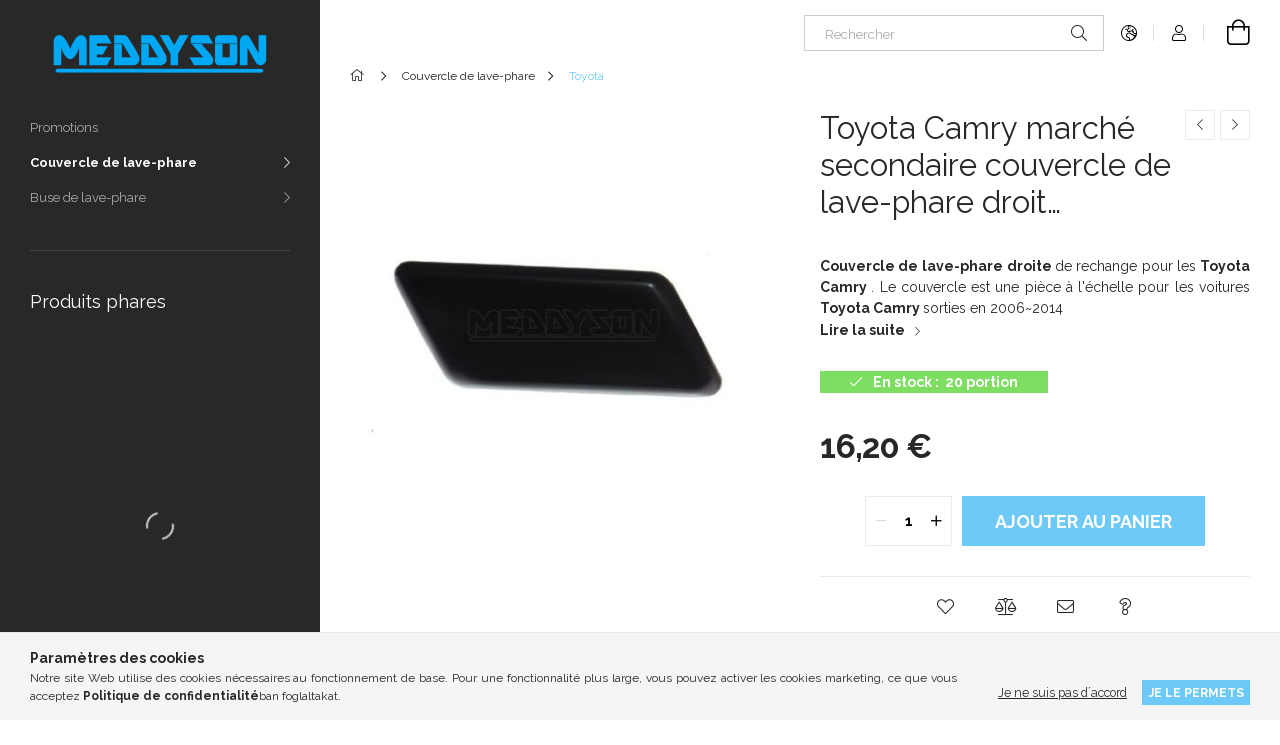

--- FILE ---
content_type: text/html; charset=UTF-8
request_url: https://meddyson.com/fr/Toyota-Camry-marche-secondaire-couvercle-de-lave-phare-droit-2006-2014-8504433090
body_size: 19020
content:
<!DOCTYPE html>
<html lang="fr">
<head>
    <meta charset="utf-8">
<meta name="keywords" content="couvercle de lave phare droite Toyota Camry , cache de lave phare droite Toyota Camry , jeu de cache de lave phare droite Toyota Camry 8504433090, 85044 33090, 85044-33090, 85044-33090-, 8504433090B0, 8504433090C0, 8504433090E0, 8504433090B2, 85044-33090-B0, 85044-33090-C0, 85044-33090-E0, 85044-33090-B2, Meddyson">
<meta name="description" content="Nouveau couvercle de lave-phare droite Toyota Camry de rechange. Couverture exacte pour les voitures Toyota Camry lancées dans la période 2006~2014, Meddyson">
<meta name="robots" content="index, follow">
<meta http-equiv="X-UA-Compatible" content="IE=Edge">
<meta property="og:site_name" content="Meddyson" />
<meta property="og:title" content="Toyota Camry marché secondaire couvercle de lave-phare droit 2006~2014 8504433090">
<meta property="og:description" content="Nouveau couvercle de lave-phare droite Toyota Camry de rechange. Couverture exacte pour les voitures Toyota Camry lancées dans la période 2006~2014, Meddyson">
<meta property="og:type" content="product">
<meta property="og:url" content="https://meddyson.com/fr/Toyota-Camry-marche-secondaire-couvercle-de-lave-phare-droit-2006-2014-8504433090">
<meta property="og:image" content="https://meddyson.com/img/50082/MED6459657/Toyota-Camry-marche-secondaire-couvercle-de-lave-phare-droit-2006-2014-8504433090.jpg">
<meta name="google-site-verification" content="QpWBYAs7EpkuNeSbS4wobXDHmqXTGZvui2-6n87vkeE">
<meta name="mobile-web-app-capable" content="yes">
<meta name="apple-mobile-web-app-capable" content="yes">
<meta name="MobileOptimized" content="320">
<meta name="HandheldFriendly" content="true">

<title>Toyota Camry marché secondaire couvercle de lave-phare droit 2006~2014 8504433090</title>


<script>
var service_type="shop";
var shop_url_main="https://meddyson.com";
var actual_lang="fr";
var money_len="2";
var money_thousend=" ";
var money_dec=",";
var shop_id=50082;
var unas_design_url="https:"+"/"+"/"+"meddyson.com"+"/"+"!common_design"+"/"+"base"+"/"+"001900"+"/";
var unas_design_code='001900';
var unas_base_design_code='1900';
var unas_design_ver=4;
var unas_design_subver=6;
var unas_shop_url='https://meddyson.com/fr';
var responsive="yes";
var price_nullcut_disable=1;
var config_plus=new Array();
config_plus['product_tooltip']=1;
config_plus['cart_redirect']=1;
config_plus['money_type']='€';
config_plus['money_type_display']='€';
var lang_text=new Array();

var UNAS = UNAS || {};
UNAS.shop={"base_url":'https://meddyson.com',"domain":'meddyson.com',"username":'meddyson.unas.hu',"id":50082,"lang":'fr',"currency_type":'€',"currency_code":'EUR',"currency_rate":'0.00270',"currency_length":2,"base_currency_length":0,"canonical_url":'https://meddyson.com/fr/Toyota-Camry-marche-secondaire-couvercle-de-lave-phare-droit-2006-2014-8504433090'};
UNAS.design={"code":'001900',"page":'product_details'};
UNAS.api_auth="30605a2744ccba742739d2a851fe83ad";
UNAS.customer={"email":'',"id":0,"group_id":0,"without_registration":0};
UNAS.customer["area_ids"]=[25920,61120];
UNAS.shop["category_id"]="789624";
UNAS.shop["sku"]="MED6459657";
UNAS.shop["product_id"]="576940752";
UNAS.shop["only_private_customer_can_purchase"] = false;
 

UNAS.text = {
    "button_overlay_close": `Fermer`,
    "popup_window": `Fenêtre pop-up`,
    "list": `liste`,
    "updating_in_progress": `Mise à jour en cours`,
    "updated": `Mis à jour`,
    "is_opened": `ouvert`,
    "is_closed": `Fermé`,
    "deleted": `Supprimé`,
    "consent_granted": `consentement accordé`,
    "consent_rejected": `consentement refusé`,
    "field_is_incorrect": `Champ invalide`,
    "error_title": `Erreur&nbsp;!`,
    "product_variants": `variantes de produit`,
    "product_added_to_cart": `L´article a été ajouté au panier.`,
    "product_added_to_cart_with_qty_problem": `Seulement [qty_added_to_cart] [qty_unit] a été ajouté à votre panier !`,
    "product_removed_from_cart": `Article supprimé du panier`,
    "reg_title_name": `Prénom et nom`,
    "reg_title_company_name": `Nom de l'entreprise`,
    "number_of_items_in_cart": `Nombre d’articles dans le panier`,
    "cart_is_empty": `Votre panier est vide`,
    "cart_updated": `Panier mis à jour`,
    "mandatory": `Obligatoire !`
};


UNAS.text["delete_from_compare"]= `Supprimer de la comparaison`;
UNAS.text["comparison"]= `Comparer`;

UNAS.text["delete_from_favourites"]= `Retirer des favoris`;
UNAS.text["add_to_favourites"]= `Ajouter aux favoris`;








window.lazySizesConfig=window.lazySizesConfig || {};
window.lazySizesConfig.loadMode=1;
window.lazySizesConfig.loadHidden=false;

window.dataLayer = window.dataLayer || [];
function gtag(){dataLayer.push(arguments)};
gtag('js', new Date());
</script>

<script src="https://meddyson.com/!common_packages/jquery/jquery-3.2.1.js?mod_time=1682493235"></script>
<script src="https://meddyson.com/!common_packages/jquery/plugins/migrate/migrate.js?mod_time=1682493235"></script>
<script src="https://meddyson.com/!common_packages/jquery/plugins/autocomplete/autocomplete.js?mod_time=1751452520"></script>
<script src="https://meddyson.com/!common_packages/jquery/plugins/tools/overlay/overlay.js?mod_time=1753784913"></script>
<script src="https://meddyson.com/!common_packages/jquery/plugins/tools/toolbox/toolbox.expose.js?mod_time=1724322378"></script>
<script src="https://meddyson.com/!common_packages/jquery/plugins/lazysizes/lazysizes.min.js?mod_time=1682493235"></script>
<script src="https://meddyson.com/!common_packages/jquery/own/shop_common/exploded/common.js?mod_time=1769410770"></script>
<script src="https://meddyson.com/!common_packages/jquery/own/shop_common/exploded/common_overlay.js?mod_time=1754986321"></script>
<script src="https://meddyson.com/!common_packages/jquery/own/shop_common/exploded/common_shop_popup.js?mod_time=1754991412"></script>
<script src="https://meddyson.com/!common_packages/jquery/own/shop_common/exploded/page_product_details.js?mod_time=1751452520"></script>
<script src="https://meddyson.com/!common_packages/jquery/own/shop_common/exploded/function_favourites.js?mod_time=1725525511"></script>
<script src="https://meddyson.com/!common_packages/jquery/own/shop_common/exploded/function_compare.js?mod_time=1751452520"></script>
<script src="https://meddyson.com/!common_packages/jquery/own/shop_common/exploded/function_recommend.js?mod_time=1751452520"></script>
<script src="https://meddyson.com/!common_packages/jquery/plugins/hoverintent/hoverintent.js?mod_time=1682493235"></script>
<script src="https://meddyson.com/!common_packages/jquery/own/shop_tooltip/shop_tooltip.js?mod_time=1753441722"></script>
<script src="https://meddyson.com/!common_design/base/001900/main.js?mod_time=1753356622"></script>
<script src="https://meddyson.com/!common_packages/jquery/plugins/perfectscrollbar/perfect-scrollbar-1.4.0/perfect-scrollbar.min.js?mod_time=1682493235"></script>
<script src="https://meddyson.com/!common_packages/jquery/plugins/swiper/swiper-bundle.min.js?mod_time=1682493235"></script>
<script src="https://meddyson.com/!common_packages/jquery/plugins/toastr/toastr.min.js?mod_time=1682493235"></script>
<script src="https://meddyson.com/!common_packages/jquery/plugins/tippy/popper-2.4.4.min.js?mod_time=1682493235"></script>
<script src="https://meddyson.com/!common_packages/jquery/plugins/tippy/tippy-bundle.umd.min.js?mod_time=1682493235"></script>
<script src="https://meddyson.com/!common_packages/jquery/plugins/photoswipe/photoswipe.min.js?mod_time=1682493235"></script>
<script src="https://meddyson.com/!common_packages/jquery/plugins/photoswipe/photoswipe-ui-default.min.js?mod_time=1682493235"></script>

<link href="https://meddyson.com/temp/shop_50082_6b6c65523e352f0307088af624f96053.css?mod_time=1769602598" rel="stylesheet" type="text/css">

<link href="https://meddyson.com/fr/Toyota-Camry-marche-secondaire-couvercle-de-lave-phare-droit-2006-2014-8504433090" rel="canonical">
<link href="https://meddyson.com/shop_ordered/50082/pic/favicon.ico" rel="shortcut icon">
<script>
        var google_consent=1;
    
        gtag('consent', 'default', {
           'ad_storage': 'denied',
           'ad_user_data': 'denied',
           'ad_personalization': 'denied',
           'analytics_storage': 'denied',
           'functionality_storage': 'denied',
           'personalization_storage': 'denied',
           'security_storage': 'granted'
        });

    
        gtag('consent', 'update', {
           'ad_storage': 'denied',
           'ad_user_data': 'denied',
           'ad_personalization': 'denied',
           'analytics_storage': 'denied',
           'functionality_storage': 'denied',
           'personalization_storage': 'denied',
           'security_storage': 'granted'
        });

        </script>
        <script>
    var google_analytics=1;

                gtag('event', 'view_item', {
              "currency": "EUR",
              "value": '16.2',
              "items": [
                  {
                      "item_id": "MED6459657",
                      "item_name": "Toyota Camry marché secondaire couvercle de lave-phare droit 2006~2014 8504433090",
                      "item_category": "Couvercle de lave-phare/Toyota",
                      "price": '16.2'
                  }
              ],
              'non_interaction': true
            });
               </script>
       <script>
        var google_ads=1;

                gtag('event','remarketing', {
            'ecomm_pagetype': 'product',
            'ecomm_prodid': ["MED6459657"],
            'ecomm_totalvalue': 16.2        });
            </script>
        <!-- Google Tag Manager -->
    <script>(function(w,d,s,l,i){w[l]=w[l]||[];w[l].push({'gtm.start':
            new Date().getTime(),event:'gtm.js'});var f=d.getElementsByTagName(s)[0],
            j=d.createElement(s),dl=l!='dataLayer'?'&l='+l:'';j.async=true;j.src=
            'https://www.googletagmanager.com/gtm.js?id='+i+dl;f.parentNode.insertBefore(j,f);
        })(window,document,'script','dataLayer','GTM-N79N27G');</script>
    <!-- End Google Tag Manager -->

    	<script>
	/* <![CDATA[ */
	$(document).ready(function() {
       $(document).bind("contextmenu",function(e) {
            return false;
       });
	});
	/* ]]> */
	</script>
		<script>
	/* <![CDATA[ */
	var omitformtags=["input", "textarea", "select"];
	omitformtags=omitformtags.join("|");
		
	function disableselect(e) {
		if (omitformtags.indexOf(e.target.tagName.toLowerCase())==-1) return false;
		if (omitformtags.indexOf(e.target.tagName.toLowerCase())==2) return false;
	}
		
	function reEnable() {
		return true;
	}
		
	if (typeof document.onselectstart!="undefined") {
		document.onselectstart=new Function ("return false");
	} else {
		document.onmousedown=disableselect;
		document.onmouseup=reEnable;
	}
	/* ]]> */
	</script>
	
    <meta content="width=device-width, initial-scale=1.0" name="viewport">
	<link rel="preload" href="https://meddyson.com/!common_design/own/fonts/1800/customicons/custom-icons.woff2" as="font" type="font/woff2" crossorigin>
    <link rel="preconnect" href="https://fonts.gstatic.com">
    <link rel="preload" href="https://fonts.googleapis.com/css2?family=Raleway:wght@400;700&display=swap" as="style">
    <link rel="stylesheet" href="https://fonts.googleapis.com/css2?family=Raleway:wght@400;700&display=swap" media="print" onload="this.media='all'">
    <noscript>
        <link rel="stylesheet" href="https://fonts.googleapis.com/css2?family=Raleway:wght@400;700&display=swap">
    </noscript>

    
    
    
    
    
    

    
    
    
    



                                       <style>
                .banner_start_big-wrapper .swiper-slide {
                    padding-top: calc(100%);
                }
                 @media (max-width: 991.98px){ .banner_start_big-wrapper .swiper-slide { padding-top: calc(100%);}}                  @media (max-width: 767.98px){ .banner_start_big-wrapper .swiper-slide { padding-top: calc(100%);}}                  @media (max-width: 575.98px){ .banner_start_big-wrapper .swiper-slide { padding-top: calc(100%);}}                 </style>

                                    <link rel="preload" media="(max-width: 364.98px)" imagesrcset="https://meddyson.com/!common_design/custom/meddyson.unas.hu/element/layout_hu_banner_start_big-755_1_xxsmall.jpg?time=1648379998 1x, https://meddyson.com/!common_design/custom/meddyson.unas.hu/element/layout_hu_banner_start_big-755_1_xxsmall_retina.jpg?time=1648379998 2x" href="https://meddyson.com/!common_design/custom/meddyson.unas.hu/element/layout_hu_banner_start_big-755_1_xxsmall.jpg?time=1648379998" as="image">
                                                    <link rel="preload" media="(min-width: 365px) and (max-width: 413.98px)" imagesrcset="https://meddyson.com/!common_design/custom/meddyson.unas.hu/element/layout_hu_banner_start_big-755_1_xsmall.jpg?time=1648379998 1x, https://meddyson.com/!common_design/custom/meddyson.unas.hu/element/layout_hu_banner_start_big-755_1_xsmall_retina.jpg?time=1648379998 2x" href="https://meddyson.com/!common_design/custom/meddyson.unas.hu/element/layout_hu_banner_start_big-755_1_xsmall.jpg?time=1648379998" as="image">
                                                    <link rel="preload" media="(min-width: 414px) and (max-width: 575.98px)" imagesrcset="https://meddyson.com/!common_design/custom/meddyson.unas.hu/element/layout_hu_banner_start_big-755_1_small.jpg?time=1648379998 1x, https://meddyson.com/!common_design/custom/meddyson.unas.hu/element/layout_hu_banner_start_big-755_1_small_retina.jpg?time=1648379998 2x" href="https://meddyson.com/!common_design/custom/meddyson.unas.hu/element/layout_hu_banner_start_big-755_1_small.jpg?time=1648379998" as="image">
                                                    <link rel="preload" media="(min-width: 576px) and (max-width: 767.98px)" imagesrcset="https://meddyson.com/!common_design/custom/meddyson.unas.hu/element/layout_hu_banner_start_big-755_1_medium.jpg?time=1648379998 1x, https://meddyson.com/!common_design/custom/meddyson.unas.hu/element/layout_hu_banner_start_big-755_1_medium_retina.jpg?time=1648379998 2x" href="https://meddyson.com/!common_design/custom/meddyson.unas.hu/element/layout_hu_banner_start_big-755_1_medium.jpg?time=1648379998" as="image">
                                                    <link rel="preload" media="(min-width: 768px) and (max-width: 991.98px)" imagesrcset="https://meddyson.com/!common_design/custom/meddyson.unas.hu/element/layout_hu_banner_start_big-755_1_large.jpg?time=1648379998 1x, https://meddyson.com/!common_design/custom/meddyson.unas.hu/element/layout_hu_banner_start_big-755_1_large_retina.jpg?time=1648379998 2x" href="https://meddyson.com/!common_design/custom/meddyson.unas.hu/element/layout_hu_banner_start_big-755_1_large.jpg?time=1648379998" as="image">
                                                    <link rel="preload" media="(min-width: 992px) and (max-width: 1199.98px)" imagesrcset="https://meddyson.com/!common_design/custom/meddyson.unas.hu/element/layout_hu_banner_start_big-755_1_xlarge.jpg?time=1648379998 1x, https://meddyson.com/!common_design/custom/meddyson.unas.hu/element/layout_hu_banner_start_big-755_1_xlarge_retina.jpg?time=1648379998 2x" href="https://meddyson.com/!common_design/custom/meddyson.unas.hu/element/layout_hu_banner_start_big-755_1_xlarge.jpg?time=1648379998" as="image">
                                            <link rel="preload" media="(min-width: 1200px) and (max-width: 1439.98px)" imagesrcset="https://meddyson.com/!common_design/custom/meddyson.unas.hu/element/layout_hu_banner_start_big-755_1_xxlarge.jpg?time=1648379998 1x, https://meddyson.com/!common_design/custom/meddyson.unas.hu/element/layout_hu_banner_start_big-755_1_xxlarge_retina.jpg?time=1648379998 2x" href="https://meddyson.com/!common_design/custom/meddyson.unas.hu/element/layout_hu_banner_start_big-755_1_xxlarge.jpg?time=1648379998" as="image">
                                                            <link rel="preload" media="(min-width: 1440px)" imagesrcset="https://meddyson.com/!common_design/custom/meddyson.unas.hu/element/layout_hu_banner_start_big-755_1_default.jpg?time=1648379998 1x, https://meddyson.com/!common_design/custom/meddyson.unas.hu/element/layout_hu_banner_start_big-755_1_default_retina.jpg?time=1648379998 2x" href="https://meddyson.com/!common_design/custom/meddyson.unas.hu/element/layout_hu_banner_start_big-755_1_default.jpg?time=1648379998" as="image">
                                                                                        
    


                                            <style>
                 .start_item_1-wrapper {padding-top: calc(48.7417218543%);}
                  @media (max-width: 991.98px){ .start_item_1-wrapper { padding-top: calc(48.7417218543%);}}                   @media (max-width: 767.98px){ .start_item_1-wrapper { padding-top: calc(48.7417218543%);}}                   @media (max-width: 575.98px){ .start_item_1-wrapper { padding-top: calc(48.7417218543%);}}                  </style>
                           
    


                                            <style>
                 .start_item_2-wrapper {padding-top: calc(48.7417218543%);}
                  @media (max-width: 991.98px){ .start_item_2-wrapper { padding-top: calc(48.7417218543%);}}                   @media (max-width: 767.98px){ .start_item_2-wrapper { padding-top: calc(48.7417218543%);}}                   @media (max-width: 575.98px){ .start_item_2-wrapper { padding-top: calc(48.7417218543%);}}                  </style>
                           
    


                    <style>
.start_brand_slider-1{width:180px;}
.start_brand_slider-2{width:180px;}
.start_brand_slider-3{width:180px;}
.start_brand_slider-4{width:180px;}
.start_brand_slider-5{width:180px;}
.start_brand_slider-6{width:180px;}
.start_brand_slider-7{width:180px;}
.start_brand_slider-8{width:180px;}
.start_brand_slider-9{width:180px;}
.start_brand_slider-10{width:180px;}
.start_brand_slider-11{width:180px;}
.start_brand_slider-12{width:180px;}
.start_brand_slider-13{width:180px;}
.start_brand_slider-14{width:180px;}
.start_brand_slider-15{width:180px;}
.start_brand_slider-16{width:180px;}
.start_brand_slider-17{width:180px;}
.start_brand_slider-18{width:180px;}
.start_brand_slider-19{width:180px;}
#swiper-container--start_brand_slider{
min-height:80px;
}
</style>

    
    



                        
                        
    
    
    
    
</head>






<body class='design_ver4 design_subver1 design_subver2 design_subver3 design_subver4 design_subver5 design_subver6' id="ud_shop_artdet">
    <!-- Google Tag Manager (noscript) -->
    <noscript><iframe src="https://www.googletagmanager.com/ns.html?id=GTM-N79N27G"
                      height="0" width="0" style="display:none;visibility:hidden"></iframe></noscript>
    <!-- End Google Tag Manager (noscript) -->
    <div id="image_to_cart" style="display:none; position:absolute; z-index:100000;"></div>
<div class="overlay_common overlay_warning" id="overlay_cart_add"></div>
<script>$(document).ready(function(){ overlay_init("cart_add",{"onBeforeLoad":false}); });</script>
<div id="overlay_login_outer"></div>	
	<script>
	$(document).ready(function(){
	    var login_redir_init="";

		$("#overlay_login_outer").overlay({
			onBeforeLoad: function() {
                var login_redir_temp=login_redir_init;
                if (login_redir_act!="") {
                    login_redir_temp=login_redir_act;
                    login_redir_act="";
                }

									$.ajax({
						type: "GET",
						async: true,
						url: "https://meddyson.com/shop_ajax/ajax_popup_login.php",
						data: {
							shop_id:"50082",
							lang_master:"fr",
                            login_redir:login_redir_temp,
							explicit:"ok",
							get_ajax:"1"
						},
						success: function(data){
							$("#overlay_login_outer").html(data);
							if (unas_design_ver >= 5) $("#overlay_login_outer").modal('show');
							$('#overlay_login1 input[name=shop_pass_login]').keypress(function(e) {
								var code = e.keyCode ? e.keyCode : e.which;
								if(code.toString() == 13) {		
									document.form_login_overlay.submit();		
								}	
							});	
						}
					});
								},
			top: 50,
			mask: {
	color: "#000000",
	loadSpeed: 200,
	maskId: "exposeMaskOverlay",
	opacity: 0.7
},
			closeOnClick: (config_plus['overlay_close_on_click_forced'] === 1),
			onClose: function(event, overlayIndex) {
				$("#login_redir").val("");
			},
			load: false
		});
		
			});
	function overlay_login() {
		$(document).ready(function(){
			$("#overlay_login_outer").overlay().load();
		});
	}
	function overlay_login_remind() {
        if (unas_design_ver >= 5) {
            $("#overlay_remind").overlay().load();
        } else {
            $(document).ready(function () {
                $("#overlay_login_outer").overlay().close();
                setTimeout('$("#overlay_remind").overlay().load();', 250);
            });
        }
	}

    var login_redir_act="";
    function overlay_login_redir(redir) {
        login_redir_act=redir;
        $("#overlay_login_outer").overlay().load();
    }
	</script>  
	<div class="overlay_common overlay_info" id="overlay_remind"></div>
<script>$(document).ready(function(){ overlay_init("remind",[]); });</script>

	<script>
    	function overlay_login_error_remind() {
		$(document).ready(function(){
			load_login=0;
			$("#overlay_error").overlay().close();
			setTimeout('$("#overlay_remind").overlay().load();', 250);	
		});
	}
	</script>  
	<div class="overlay_common overlay_info" id="overlay_newsletter"></div>
<script>$(document).ready(function(){ overlay_init("newsletter",[]); });</script>

<script>
function overlay_newsletter() {
    $(document).ready(function(){
        $("#overlay_newsletter").overlay().load();
    });
}
</script>
<div class="overlay_common overlay_error" id="overlay_script"></div>
<script>$(document).ready(function(){ overlay_init("script",[]); });</script>
<style> .grecaptcha-badge { display: none !important; } </style>     <script>
    $(document).ready(function() {
        $.ajax({
            type: "GET",
            url: "https://meddyson.com/shop_ajax/ajax_stat.php",
            data: {master_shop_id:"50082",get_ajax:"1"}
        });
    });
    </script>
    

<div id="container" class="page_shop_artdet_MED6459657 position-relative d-flex filter-in-subcategory-disabled">
    <div class="col-fix-custom-1 side-dropdown" data-content-for=".side-btn, .filter-btn" data-content-direction="left">
        <section class="main-left">
            <div class="main-left__inner h-100">
                <button class="main-left__close-btn btn-close d-xl-none" data-btn-for=".side-dropdown" type="button" aria-label="Fermer"></button>
                <div class="main-left__content d-flex flex-column">
                    <header class="main-left__header">
                        


        <div id="header_logo_img1" class="js-element logo d-none d-xl-block mb-5 px-5" data-element-name="header_logo">
                                    <a href="https://meddyson.com/fr/">                <picture>
                    <source srcset="                                    https://meddyson.com/!common_design/custom/meddyson.unas.hu/element/layout_hu_header_logo-260x60_1_small.png?time=1640965730 260w,
                                    https://meddyson.com/!common_design/custom/meddyson.unas.hu/element/layout_hu_header_logo-260x60_1_small_retina.png?time=1640965730 520w,                                                                        https://meddyson.com/!common_design/custom/meddyson.unas.hu/element/layout_hu_header_logo-260x60_1_default.png?time=1640965730 260w,
                                    https://meddyson.com/!common_design/custom/meddyson.unas.hu/element/layout_hu_header_logo-260x60_1_default_retina.png?time=1640965730 520w                                    "
                            sizes="(max-width: 575.98px) 260px, 260px"
                    >
                    <img src="https://meddyson.com/!common_design/custom/meddyson.unas.hu/element/layout_hu_header_logo-260x60_1_default.png?time=1640965730"
                         alt="Meddyson"
                    >
                </picture>
                </a>                        </div>
    
                    </header>
                    <div class="box_container main-menus">
                        <div class="box">
                            <div id="main-menus-content" class="box__content main-menus__content js-main-menus-content">
                                    <ul class="cat-menus level-0" data-level="cat-level-0">
                                <li class='cat-menu is-spec-item js-cat-menu-akcio' data-id="akcio">
            <span class="cat-menu__name" >
                <a class='cat-menu__link' href='https://meddyson.com/fr/shop_artspec.php?artspec=1' >                    Promotions                    </a>            </span>
                            </li>
                                <li class='cat-menu has-child js-cat-menu-922079' data-id="922079">
            <span class="cat-menu__name" onclick="catSubLoad('922079','https://meddyson.com/shop_ajax/ajax_box_cat.php?get_ajax=1&type=layout&change_lang=fr&level=1&key=922079&box_var_name=shop_cat&box_var_layout_cache=1&box_var_expand_cache=yes&box_var_layout_level0=0&box_var_layout=1&box_var_ajax=1&box_var_section=content&box_var_highlight=yes&box_var_type=expand&box_var_div=no');">
                                    Couvercle de lave-phare                                </span>
                            </li>
                                <li class='cat-menu has-child js-cat-menu-215993' data-id="215993">
            <span class="cat-menu__name" onclick="catSubLoad('215993','https://meddyson.com/shop_ajax/ajax_box_cat.php?get_ajax=1&type=layout&change_lang=fr&level=1&key=215993&box_var_name=shop_cat&box_var_layout_cache=1&box_var_expand_cache=yes&box_var_layout_level0=0&box_var_layout=1&box_var_ajax=1&box_var_section=content&box_var_highlight=yes&box_var_type=expand&box_var_div=no');">
                                    Buse de lave-phare                                </span>
                            </li>
            </ul>
    <script>
        function catSubLoad($id,$ajaxUrl){
            let catMenuEl = $('.cat-menu[data-id="'+$id+'"]');

            $.ajax({
                type: 'GET',
                url: $ajaxUrl,
                beforeSend: function(){
                    catMenuEl.addClass('ajax-loading');
                    setTimeout(function (){
                        if (!catMenuEl.hasClass('ajax-loaded')) {
                            catMenuEl.addClass('ajax-loader');
                        }
                    }, 500);
                },
                success:function(data){
                    catMenuEl.append(data);
                    catItemMarking();
                    $(".cat-menu__name:not(.is-processed)").each(CatPicHover);
                    $("> .cat-menu__name", catMenuEl).attr('onclick','catOpen($(this));').trigger('click');
                    catMenuEl.removeClass('ajax-loading ajax-loader').addClass('ajax-loaded');
                }
            });
        }
        function catBack($this) {
            var thisBackBtn = $this;
            var thisCatLevel = thisBackBtn.closest('[data-level]').data('level');
            /** remove opened class from children */
            thisBackBtn.closest('.js-sublist').find('.cat-menu.is-opened').removeClass('is-opened');
            /** remove opened class from parent */
            if (window.matchMedia('(max-width: 992px)').matches) {
                setTimeout(function() {
                    thisBackBtn.closest('.cat-menu.is-opened').removeClass('is-opened');
                }, 400);
            } else {
                thisBackBtn.closest('.cat-menu.is-opened').removeClass('is-opened');
            }
            $('html').removeClass(thisCatLevel +'-is-opened');
        }
        function catOpen($this) {
            var thisCatMenu = $this.parent();
            psInit(thisCatMenu.find('.js-sublist-inner').first());
            var thisMainMenusContent = $('.js-main-menus-content');
            var thisCatMenuList = thisCatMenu.closest('[data-level]');
            var thisCatLevel = thisCatMenuList.data('level');

            if (thisCatLevel === "cat-level-0") {
                /*remove is-opened class form the rest menus (cat+plus)*/
                thisMainMenusContent.find('.is-opened').not(thisCatMenu).removeClass('is-opened');
            } else {
                /*remove is-opened class form the siblings cat menus */
                thisCatMenuList.find('.is-opened').not(thisCatMenu).removeClass('is-opened');
            }

            if (thisCatMenu.hasClass('is-opened')) {
                thisCatMenu.removeClass('is-opened');
                $('html').removeClass(thisCatLevel +'-is-opened');
            } else {
                thisCatMenu.addClass('is-opened');
                $('html').addClass(thisCatLevel +'-is-opened');
            }
        }
        function catsClose() {
            handleCloseDropdowns();
            handleCloseMenus();
        }
        function CatPicHover() {
            var catItem = $(this); /*span.cat-menu__name*/
            var parentCatPic = catItem.closest(".js-sublist").find(".js-parent-img-wrapper").first().find(".js-parent-img");
            var childSublist = catItem.siblings('.js-sublist');
            var parentCatPicSrc = parentCatPic.attr("data-src-orig");
            var parentCatPicSrcSet = parentCatPic.attr("data-srcset-orig");
            if (parentCatPicSrcSet === undefined) parentCatPicSrcSet="";

            var catItems = catItem.closest(".cat-menus");

            catItem.on('mouseenter', function() {
                if (!isTouchDevice) {
                    var currentAltPicSrcSet = $(this).data("retina-img-url");
                    parentCatPic.attr("src", $(this).data("img-url"));
                    if (currentAltPicSrcSet == undefined) currentAltPicSrcSet = "";
                    parentCatPic.attr("srcset", currentAltPicSrcSet);
                }
            });

            catItems.on('mouseleave', function() {
                if (!isTouchDevice) {
                    parentCatPic.attr("src", parentCatPicSrc);
                    parentCatPic.attr("srcset", parentCatPicSrcSet);
                }
            });

            childSublist.on('mouseenter', function() {
                if (!isTouchDevice) {
                    parentCatPic.attr("src", parentCatPicSrc);
                    parentCatPic.attr("srcset", parentCatPicSrcSet);
                }
            });

            catItem.on('click', function() {
                if (!isTouchDevice) {
                    if ($(this).parent().hasClass('has-child')) {
                        parentCatPic.attr("src", parentCatPicSrc);
                        parentCatPic.attr("srcset", parentCatPicSrcSet);
                    }
                }
            });
            catItem.addClass('is-processed');

        }
        $(document).ready(function () {
            var cats = $(".cat-menu__name:not(.is-processed)");
            cats.each(CatPicHover);
        });
    </script>




                                                            </div>
                        </div>
                    </div>

                    <div id='box_container_shop_top' class='box_container_1'>
                    <div class="box">
                        <h4 class="box__title">Produits phares</h4>
                        <div class="box__content js-box-content"><div id='box_top_content' class='box_content box_top_content'><div class='box_content_ajax' data-min-length='5'></div><script>
	$.ajax({
		type: "GET",
		async: true,
		url: "https://meddyson.com/shop_ajax/ajax_box_top.php",
		data: {
			box_id:"",
			unas_page:"0",
			cat_endid:"789624",
			get_ajax:1,
			shop_id:"50082",
			lang_master:"fr"
		},
		success: function(result){
			$("#box_top_content").html(result);
		}
	});
</script>
</div></div>
                    </div>
                    </div>

                    




                                        
                    
                    
                </div>
            </div>
        </section>
    </div>
    <main class="col-rest-custom-1">
        <section class="main-right filter-normal-not-exists">
            
            <header class="header">
                <div class="header-top position-relative py-3 py-md-4 px-3 px-xl-0">
                    <div class="d-flex flex-wrap flex-md-nowrap align-items-center">
                        <button class="side-btn dropdown--btn btn-text d-xl-none order-1" aria-label="Catégories plus d’éléments de menu" data-btn-for=".side-dropdown" type="button">
                            <span class="side-btn-icon icon--hamburger"></span>
                        </button>

                        


        <div id="header_logo_img" class="js-element logo col-6 col-xs-auto px-3 mr-auto d-xl-none order-2" data-element-name="header_logo">
                                    <a href="https://meddyson.com/fr/">                <picture>
                    <source srcset="                                    https://meddyson.com/!common_design/custom/meddyson.unas.hu/element/layout_hu_header_logo-260x60_1_small.png?time=1640965730 260w,
                                    https://meddyson.com/!common_design/custom/meddyson.unas.hu/element/layout_hu_header_logo-260x60_1_small_retina.png?time=1640965730 520w,                                                                        https://meddyson.com/!common_design/custom/meddyson.unas.hu/element/layout_hu_header_logo-260x60_1_default.png?time=1640965730 260w,
                                    https://meddyson.com/!common_design/custom/meddyson.unas.hu/element/layout_hu_header_logo-260x60_1_default_retina.png?time=1640965730 520w                                    "
                            sizes="(max-width: 575.98px) 260px, 260px"
                    >
                    <img src="https://meddyson.com/!common_design/custom/meddyson.unas.hu/element/layout_hu_header_logo-260x60_1_default.png?time=1640965730"
                         alt="Meddyson"
                    >
                </picture>
                </a>                        </div>
    

                        




                        <div class="search__dropdown col-12 col-md-auto px-0 order-1 mt-3 mt-md-0 ml-md-auto order-5 order-md-4">
                            <div class="search-box position-relative ml-auto browser-is-chrome" id="box_search_content">
    <form name="form_include_search" id="form_include_search" action="https://meddyson.com/fr/shop_search.php" method="get">
        <div class="box-search-group mb-0">
            <input data-stay-visible-breakpoint="768" name="search" id="box_search_input" value="" aria-label="Rechercher"
                   pattern=".{3,100}" title="Entrez un terme de recherche plus long !" placeholder="Rechercher" type="text" maxlength="100"
                   class="ac_input form-control js-search-input" autocomplete="off" required            >
            <div class="search-box__search-btn-outer input-group-append" title="Rechercher">
                <button class='search-btn' aria-label="Rechercher">
                    <span class="search-btn-icon icon--search"></span>
                </button>
                <button type="button" onclick="$('.js-search-smart-autocomplete').addClass('is-hidden');$(this).addClass('is-hidden');" class='search-close-btn d-md-none is-hidden' aria-label="">
                    <span class="search-close-btn-icon icon--close"></span>
                </button>
            </div>
            <div class="search__loading">
                <div class="loading-spinner--small"></div>
            </div>
        </div>
        <div class="search-box__mask"></div>
    </form>
    <div class="ac_results"></div>
</div>
<script>
    $(document).ready(function(){
        $(document).on('smartSearchCreate smartSearchOpen smartSearchHasResult', function(e){
            if (e.type !== 'smartSearchOpen' || (e.type === 'smartSearchOpen' && $('.js-search-smart-autocomplete').children().length > 0)) {
                $('.search-close-btn').removeClass('is-hidden');
            }
        });
        $(document).on('smartSearchClose smartSearchEmptyResult', function(){
            $('.search-close-btn').addClass('is-hidden');
        });
        $(document).on('smartSearchInputLoseFocus', function(){
            if ($('.js-search-smart-autocomplete').length>0) {
                setTimeout(function () {
                    let height = $(window).height() - ($('.js-search-smart-autocomplete').offset().top - $(window).scrollTop()) - 20;
                    $('.search-smart-autocomplete').css('max-height', height + 'px');
                }, 300);
            }
        });
    });
</script>


                        </div>

                        <ul class="header-buttons-list order-4 order-md-5 ml-auto ml-md-0">
                                                        <li class="lang-and-cur">
                                <button class="lang-and-cur__btn dropdown--btn" aria-label="Changer de langue Changer de devise" data-btn-for=".lang-and-cur__dropdown" type="button">
                                    <span class="lang-and-cur__btn-icon icon--globe"></span>
                                </button>
                                <div class="lang-and-cur__dropdown dropdown--content dropdown--content-r" data-content-for=".lang-and-cur__btn">
                                    <button class="lang-and-cur__btn-close btn-close" data-close-btn-for=".lang-and-cur__btn, .lang-and-cur__dropdown" aria-label="Fermer"></button>
                                    <ul class="lang-box" id="box_lang_content">
        <li>
        <a id="box_lang_hu" aria-label="Magyar" data-lang-code="hu" href="#" data-uri="/Toyota-Camry-marche-secondaire-couvercle-de-lave-phare-droit-2006-2014-8504433090" onclick="location.href='https://meddyson.com'+$(this).data('uri')" class="" title="Magyar" rel="nofollow">
            <img width="30" height="22" class="box_lang_flag" src="https://meddyson.com/!common_design/own/image/icon/flag/30x22/hu.gif" alt="Magyar" title="Magyar">
        </a>
    </li>
        <li>
        <a id="box_lang_us" aria-label="English (US)" data-lang-code="us" href="#" data-uri="/us/Toyota-Camry-marche-secondaire-couvercle-de-lave-phare-droit-2006-2014-8504433090" onclick="location.href='https://meddyson.com'+$(this).data('uri')" class="" title="English (US)" rel="nofollow">
            <img width="30" height="22" class="box_lang_flag" src="https://meddyson.com/!common_design/own/image/icon/flag/30x22/us.gif" alt="English (US)" title="English (US)">
        </a>
    </li>
        <li>
        <a id="box_lang_fr" aria-label="Français" data-lang-code="fr" href="#" data-uri="/fr/Toyota-Camry-marche-secondaire-couvercle-de-lave-phare-droit-2006-2014-8504433090" onclick="location.href='https://meddyson.com'+$(this).data('uri')" class="is-selected" title="Français" rel="nofollow">
            <img width="30" height="22" class="box_lang_flag_select" src="https://meddyson.com/!common_design/own/image/icon/flag/30x22/fr.gif" alt="Français" title="Français">
        </a>
    </li>
        <li>
        <a id="box_lang_de" aria-label="Deutsch" data-lang-code="de" href="#" data-uri="/de/Toyota-Camry-marche-secondaire-couvercle-de-lave-phare-droit-2006-2014-8504433090" onclick="location.href='https://meddyson.com'+$(this).data('uri')" class="" title="Deutsch" rel="nofollow">
            <img width="30" height="22" class="box_lang_flag" src="https://meddyson.com/!common_design/own/image/icon/flag/30x22/de.gif" alt="Deutsch" title="Deutsch">
        </a>
    </li>
        <li>
        <a id="box_lang_ro" aria-label="Română" data-lang-code="ro" href="#" data-uri="/ro/Toyota-Camry-marche-secondaire-couvercle-de-lave-phare-droit-2006-2014-8504433090" onclick="location.href='https://meddyson.com'+$(this).data('uri')" class="" title="Română" rel="nofollow">
            <img width="30" height="22" class="box_lang_flag" src="https://meddyson.com/!common_design/own/image/icon/flag/30x22/ro.gif" alt="Română" title="Română">
        </a>
    </li>
    </ul>


                                    <div class="currency-box">
<form action="https://meddyson.com/fr/shop_moneychange.php" name="form_moneychange" method="post"><input name="file_back" type="hidden" value="/fr/Toyota-Camry-marche-secondaire-couvercle-de-lave-phare-droit-2006-2014-8504433090">
    <ul class="currencies">
        <li class="currency custom-control custom-radio no-input">
            <input class="custom-control-input currency__radio" id="-1" type="radio" name="session_money_select" value="-1" onclick="document.form_moneychange.submit();"  >
            <label class="custom-control-label currency__label" for="-1">Ft (HUF)</label>
        </li>
                    <li class="currency custom-control custom-radio no-input">
                <input class="custom-control-input currency__radio" id="0"  type="radio" name="session_money_select" value="0"  checked >
                <label class="custom-control-label currency__label" for="0">EUR - €</label>
            </li>
            </ul>
    </form>
</div>


                                </div>
                            </li>
                                                        <li>    <div class="profile">
        <button type="button" class="profile__btn js-profile-btn dropdown--btn" id="profile__btn" data-orders="https://meddyson.com/fr/shop_order_track.php" aria-label="Profil" data-btn-for=".profile__dropdown">
            <span class="profile__btn-icon icon--head"></span>
        </button>

        <div class="profile__dropdown dropdown--content dropdown--content-r d-xl-block" data-content-for=".profile__btn">
            <div role="button" class="profile__btn-close btn-close" aria-label="Fermer" data-close-btn-for=".profile__btn, .profile__dropdown"></div>
                            <h4 class="profile__header mb-4">Se connecter</h4>
                <div class='login-box__loggedout-container'>
                    <form name="form_login" action="https://meddyson.com/fr/shop_logincheck.php" method="post"><input name="file_back" type="hidden" value="/fr/Toyota-Camry-marche-secondaire-couvercle-de-lave-phare-droit-2006-2014-8504433090"><input type="hidden" name="login_redir" value="" id="login_redir">
                        <div class="login-box__form-inner">
                            <div class="form-group login-box__input-field form-label-group">
                                <input name="shop_user_login" id="shop_user_login" aria-label="Veuillez saisir correctement votre adresse e-mail !" placeholder='Veuillez saisir correctement votre adresse e-mail !' type="text" maxlength="100" class="form-control" spellcheck="false" autocomplete="email" autocapitalize="off">
                                <label for="shop_user_login">Veuillez saisir correctement votre adresse e-mail !</label>
                            </div>
                            <div class="form-group login-box__input-field form-label-group">
                                <input name="shop_pass_login" id="shop_pass_login" aria-label="Mot de passe" placeholder="Mot de passe" type="password" maxlength="100" class="form-control" spellcheck="false" autocomplete="current-password" autocapitalize="off">
                                <label for="shop_pass_login">Mot de passe</label>
                            </div>
                            <button type="submit" class="btn btn-primary btn-block">Se connecter</button>
                        </div>
                        <div class="btn-wrap">
                            <button type="button" class="login-box__remind-btn btn btn-link px-0 py-1 text-primary" onclick="overlay_login_remind()">J’ai oublié mon mot de passe</button>
                        </div>
                    </form>

                    <div class="line-separator"></div>

                    <div class="login-box__other-buttons">
                        <div class="btn-wrap">
                            <a class="login-box__reg-btn btn btn-link py-2 px-0" href="https://meddyson.com/fr/shop_reg.php?no_reg=0">S’inscrire</a>
                        </div>
                                                                    </div>
                </div>
                    </div>
    </div>
</li>
                            <li>
                                <div class="cart-box__container">
                                    <button class="cart-box__btn dropdown--btn" aria-label="Voir le panier" type="button" data-btn-for=".cart-box__dropdown">
                                        <span class="cart-box__btn-icon icon--cart">
                                                <div id='box_cart_content' class='cart-box'>            </div>
                                        </span>
                                    </button>
                                                                        <div class="cart-box__dropdown dropdown--content dropdown--content-r js-cart-box-dropdown" data-content-for=".cart-box__btn">
                                        <div role="button" class="cart-box__btn-close btn-close d-none" aria-label="Fermer" data-close-btn-for=".cart-box__btn, .cart-box__dropdown"></div>
                                        <div id="box_cart_content2" class="h-100">
                                            <div class="loading-spinner-wrapper text-center">
                                                <div class="loading-spinner--small" style="width:30px;height:30px;vertical-align:middle;"></div>
                                            </div>
                                            <script>
                                                $(document).ready(function(){
                                                    $('.cart-box__btn').click(function(){
                                                        let $this_btn = $(this);
                                                        const $box_cart_2 = $("#box_cart_content2");
                                                        const $box_cart_close_btn = $box_cart_2.closest('.js-cart-box-dropdown').find('.cart-box__btn-close');

                                                        if (!$this_btn.hasClass('ajax-loading') && !$this_btn.hasClass('is-loaded')) {
                                                            $.ajax({
                                                                type: "GET",
                                                                async: true,
                                                                url: "https://meddyson.com/shop_ajax/ajax_box_cart.php?get_ajax=1&lang_master=fr&cart_num=2",
                                                                beforeSend:function(){
                                                                    $this_btn.addClass('ajax-loading');
                                                                    $box_cart_2.addClass('ajax-loading');
                                                                },
                                                                success: function (data) {
                                                                    $box_cart_2.html(data).removeClass('ajax-loading').addClass("is-loaded");
                                                                    $box_cart_close_btn.removeClass('d-none');
                                                                    $this_btn.removeClass('ajax-loading').addClass("is-loaded");
                                                                }
                                                            });
                                                        }
                                                    });
                                                });
                                            </script>
                                            
                                        </div>
                                        <div class="loading-spinner"></div>
                                    </div>
                                                                    </div>
                            </li>
                        </ul>
                    </div>
                </div>
            </header>

                        <div class="main px-4 px-xl-0 py-4 pt-xl-0">
                                <div class="main__title">
                    
                </div>
                <div class="main__content">
                    <div class="page_content_outer">














<div id='page_artdet_content' class='artdet artdet--type-1'>
    <div class="artdet__breadcrumb-prev-next mb-3 mb-md-4">
        <div class="row gutters-10 align-items-center">
            <div class="col">
                <div id='breadcrumb'>
                <nav class="breadcrumb__inner font-s cat-level-2">
            <span class="breadcrumb__item breadcrumb__home is-clickable" data-id="0">
                <a href="https://meddyson.com/fr/sct/0/" class="breadcrumb-link breadcrumb-home-link" aria-label="Catégorie principale" title="Catégorie principale">
                    <span class='breadcrumb__text'>Catégorie principale</span>
                </a>
            </span>
                            <span class="breadcrumb__item visible-on-product-list" data-id="922079">
                                            <a href="https://meddyson.com/fr/couvercle-de-lave-phare" class="breadcrumb-link">
                            <span class="breadcrumb__text">Couvercle de lave-phare</span>
                        </a>
                    
                    <script>
                        $("document").ready(function(){
                            $(".js-cat-menu-922079").addClass("is-selected");
                        });
                    </script>
                </span>
                            <span class="breadcrumb__item" data-id="789624">
                                            <a href="https://meddyson.com/fr/couvercle-de-lave-phare/toyota" class="breadcrumb-link">
                            <span class="breadcrumb__text">Toyota</span>
                        </a>
                    
                    <script>
                        $("document").ready(function(){
                            $(".js-cat-menu-789624").addClass("is-selected");
                        });
                    </script>
                </span>
                    </nav>
    </div>
            </div>
                            <div class="col-auto d-xl-none">
                    <div class="artdet__pagination d-flex">
                        <div class="artdet__pagination-btn artdet__pagination-prev">
                            <button type="button" onclick="product_det_prevnext('https://meddyson.com/fr/Toyota-Camry-marche-secondaire-couvercle-de-lave-phare-droit-2006-2014-8504433090','?cat=789624&sku=MED6459657&action=prev_js')" class="btn btn-square--sm border icon--arrow-left" aria-label="Produit précédent"></button>
                        </div>
                        <div class="artdet__pagination-btn artdet__pagination-next ml-2">
                            <button type="button" onclick="product_det_prevnext('https://meddyson.com/fr/Toyota-Camry-marche-secondaire-couvercle-de-lave-phare-droit-2006-2014-8504433090','?cat=789624&sku=MED6459657&action=next_js')" class="btn btn-square--sm border icon--arrow-right" aria-label="Produit suivant"></button>
                        </div>
                    </div>
                </div>
                    </div>
    </div>

    <script>
<!--
var lang_text_warning=`Attention!`
var lang_text_required_fields_missing=`Veuillez remplir tous les champs requis.`
function formsubmit_artdet() {
   cart_add("MED6459657","",null,1)
}
$(document).ready(function(){
	select_base_price("MED6459657",1);
	
	
});
// -->
</script>

    <div class='artdet__inner pt-xl-3'>
        <form name="form_temp_artdet">

        <div class="artdet__pic-data-wrap mb-3 mb-lg-5 js-product">
            <div class="row gutters-10 gutters-xl-20 gutters-xxxl-40 main-block">
                <div class='artdet__img-outer col-lg-6 col-xxl-4'>
                    <div class="artdet__name-mobile mb-4 d-lg-none">
                        <h1 class='artdet__name line-clamp--3-12'>  Toyota Camry marché secondaire couvercle de lave-phare droit 2006~2014 8504433090
</h1>

                                            </div>
                    <div class='artdet__img-inner'>
                        		                        <div class="swiper-container js-alts" id="swiper-container--images">
                            		                                                        <div class="swiper-wrapper artdet__alts">
                                                                <div class="swiper-slide js-init-ps">
                                    <div class="artdet__img-wrap-outer">
                                        <picture class="artdet__img-wrap product-img-wrapper">
                                            <img class="artdet__img-main product-img" width="456" height="456"
                                                 src="https://meddyson.com/img/50082/MED6459657/456x456,r/Toyota-Camry-marche-secondaire-couvercle-de-lave-phare-droit-2006-2014-8504433090.jpg?time=1720637514"                                                 alt="Toyota Camry marché secondaire couvercle de lave-phare droit 2006~2014 8504433090" title="Toyota Camry marché secondaire couvercle de lave-phare droit 2006~2014 8504433090" id="main_image" fetchpriority="high"
                                            >
                                        </picture>
                                    </div>
                                </div>

                                                            </div>
                        </div>
                        		                        
                        <script>
                            $(document).ready(function() {
                                
                                var images = new Swiper('.js-alts', {
                                    lazy: {
                                        loadPrevNext: false,
                                        loadOnTransitionStart: true
                                    },
                                    effect: 'fade',
                                    grabCursor: true,
                                    spaceBetween: 20
                                                                    });

                                                                initPhotoSwipeFromDOM(images);
                                                            });
                        </script>

                                                <div class="photoSwipeDatas invisible">
                            <a aria-hidden="true" tabindex="-1" href="https://meddyson.com/img/50082/MED6459657/Toyota-Camry-marche-secondaire-couvercle-de-lave-phare-droit-2006-2014-8504433090.jpg?time=1720637514" data-size="638x638"></a>
                                                    </div>
                        
                        <div class="artdet__badges d-flex">
                                                                                </div>
                    </div>
                </div>
                <div class="artdet__data-right col-lg-6 col-xxl-8">
                    <div class="row gutters-xxxl-40">
                        <div class="artdet__data-left col-xxl-6">
                            <div class="artdet__name-rating d-none d-lg-block">
                                <div class="row gutters-5">
                                    <div class="col">
                                        <div class="artdet__name line-clamp--3-12 h1">  Toyota Camry marché secondaire couvercle de lave-phare droit 2006~2014 8504433090
</div>
                                    </div>

                                                                        <div class="col-auto d-none d-xl-block d-xxl-none">
                                        <div class="artdet__pagination d-flex">
                                            <div class="artdet__pagination-btn artdet__pagination-prev">
                                                <button type="button" onclick="product_det_prevnext('https://meddyson.com/fr/Toyota-Camry-marche-secondaire-couvercle-de-lave-phare-droit-2006-2014-8504433090','?cat=789624&sku=MED6459657&action=prev_js')" class="btn btn-square--sm border icon--arrow-left" aria-label="Produit précédent"></button>
                                            </div>
                                            <div class="artdet__pagination-btn artdet__pagination-next ml-2">
                                                <button type="button" onclick="product_det_prevnext('https://meddyson.com/fr/Toyota-Camry-marche-secondaire-couvercle-de-lave-phare-droit-2006-2014-8504433090','?cat=789624&sku=MED6459657&action=next_js')" class="btn btn-square--sm border icon--arrow-right" aria-label="Produit suivant"></button>
                                            </div>
                                        </div>
                                    </div>
                                                                    </div>

                                                            </div>

                                                        <div id="artdet__short-descrition" class="artdet__short-descripton artdet-block border-block">
                                <div class="artdet__short-descripton-content text-justify font-s font-sm-m"><strong>Couvercle de lave-phare</strong> <strong> droite </strong> de rechange pour les <strong> Toyota Camry </strong>. Le couvercle est une pièce à l'échelle pour les voitures <strong> Toyota Camry </strong> sorties en  2006~2014</div>
                                                                    <a class="scroll-to icon--a-arrow-right" data-scroll="#artdet__long-description" href="#">Lire la suite</a>
                                                            </div>
                            
                            
                            
                                                    </div>
                        <div class='artdet__data-right2 col-xxl-6'>
                                                        <div class="artdet__badges2 mb-5">
                                <div class="row gutters-5">
                                    <div class="col">
                                                                                <div class="artdet__stock badge badge--stock stock-number on-stock">
                                            <div class="artdet__stock-text product-stock-text"
                                                >

                                                <div class="artdet__stock-title product-stock-title icon--b-check">
                                                                                                                                                                        En stock
                                                        
                                                                                                                                                                                                                                                        :&nbsp;
                                                                                                                                                                                                                                                        <span>20 portion</span>
                                                                                                                                                                                                                        </div>
                                            </div>
                                        </div>
                                        
                                                                            </div>

                                                                        <div class="col-auto">
                                        <div class="artdet__pagination d-none d-xxl-flex">
                                            <div class="artdet__pagination-btn artdet__pagination-prev">
                                                <button type="button" onclick="product_det_prevnext('https://meddyson.com/fr/Toyota-Camry-marche-secondaire-couvercle-de-lave-phare-droit-2006-2014-8504433090','?cat=789624&sku=MED6459657&action=prev_js')" class="btn btn-square--sm border icon--arrow-left" aria-label="Produit précédent"></button>
                                            </div>
                                            <div class="artdet__pagination-btn artdet__pagination-next ml-2">
                                                <button type="button" onclick="product_det_prevnext('https://meddyson.com/fr/Toyota-Camry-marche-secondaire-couvercle-de-lave-phare-droit-2006-2014-8504433090','?cat=789624&sku=MED6459657&action=next_js')" class="btn btn-square--sm border icon--arrow-right" aria-label="Produit suivant"></button>
                                            </div>
                                        </div>
                                    </div>
                                                                    </div>
                            </div>
                            
                                                        <div class="artdet__price-datas mb-3">
                                
                                <div class="artdet__prices">
                                    <div class="artdet__price-base-and-sale with-rrp row gutters-5 align-items-baseline">
                                                                                    <div class="artdet__price-base product-price--base">
                                                <span class="artdet__price-base-value"><span id='price_net_brutto_MED6459657' class='price_net_brutto_MED6459657'>16,20</span> €</span>                                            </div>
                                                                                                                    </div>
                                                                    </div>

                                
                                                            </div>
                            
                            
                            
                            
                            
                            
                            
                                                                                                <div id='artdet__cart' class='artdet__cart d-flex align-items-center justify-content-center my-5'>
                                        <div class="artdet__cart-btn-input-wrap d-flex justify-content-center align-items-center h-100 mr-3 border page_qty_input_outer">
                                            <button type='button' class='qtyminus_common qty_disable' aria-label="quantity minus"></button>
                                            <input name="db" id="db_MED6459657" type="number" value="1" class="artdet__cart-input page_qty_input" data-min="1" data-max="999999" data-step="1" step="1" aria-label="quantity input">
                                            <button type='button' class='qtyplus_common' aria-label="quantity plus"></button>
                                        </div>
                                        <div class='artdet__cart-btn-wrap h-100 flex-grow-1 usn'>
                                            <button class="artdet__cart-btn btn btn-primary btn-block js-main-product-cart-btn" type="button" onclick="cart_add('MED6459657','',null,1);"   data-cartadd="cart_add('MED6459657','',null,1);">Ajouter au panier</button>
                                        </div>
                                    </div>
                                                            
                            
                            
                                                        <div id="artdet__functions" class="artdet__function d-flex justify-content-center border-top p-4">
                                                                <div class='product__func-btn favourites-btn page_artdet_func_favourites_MED6459657 page_artdet_func_favourites_outer_MED6459657' onclick='add_to_favourites("","MED6459657","page_artdet_func_favourites","page_artdet_func_favourites_outer","576940752");' id='page_artdet_func_favourites' role="button" aria-label="Ajouter aux favoris" data-tippy="Ajouter aux favoris">
                                    <div class="product__func-icon favourites__icon icon--favo"></div>
                                </div>
                                                                                                <div class='product__func-btn artdet-func-compare page_artdet_func_compare_MED6459657' onclick='popup_compare_dialog("MED6459657");' id='page_artdet_func_compare' role="button" aria-label="Comparer" data-tippy="Comparer">
                                    <div class="product__func-icon compare__icon icon--compare"></div>
                                </div>
                                                                                                                                <div class="product__func-btn artdet-func-recommend" onclick='recommend_dialog("MED6459657");' id='page_artdet_func_recommend' role="button" aria-label="Je le recommande" data-tippy="Je le recommande">
                                    <div class="product__func-icon icon--mail"></div>
                                </div>
                                                                                                <div class="product__func-btn artdet-func-question" onclick='popup_question_dialog("MED6459657");' id='page_artdet_func_question' role="button" aria-label="Question sur le produit" data-tippy="Question sur le produit">
                                    <div class="product__func-icon icon--question"></div>
                                </div>
                                                            </div>
                            
                            
                                                        <div class="artdet__social font-s d-flex align-items-center justify-content-center p-4 border-top">
                                                                                                <button class="product__func-icon product__func-btn artdet__social-icon-facebook" type="button" aria-label="facebook" data-tippy="facebook" onclick='window.open("https://www.facebook.com/sharer.php?u=https%3A%2F%2Fmeddyson.com%2Ffr%2FToyota-Camry-marche-secondaire-couvercle-de-lave-phare-droit-2006-2014-8504433090")'></button>
                                                                <button class="product__func-icon product__func-btn artdet__social-icon-pinterest" type="button" aria-label="pinterest" data-tippy="pinterest" onclick='window.open("http://www.pinterest.com/pin/create/button/?url=https%3A%2F%2Fmeddyson.com%2Ffr%2FToyota-Camry-marche-secondaire-couvercle-de-lave-phare-droit-2006-2014-8504433090&media=https%3A%2F%2Fmeddyson.com%2Fimg%2F50082%2FMED6459657%2FToyota-Camry-marche-secondaire-couvercle-de-lave-phare-droit-2006-2014-8504433090.jpg&description=Toyota+Camry+march%C3%A9+secondaire+couvercle+de+lave-phare+droit+2006%7E2014+8504433090")'></button>
                                                                                                                            </div>
                                                    </div>
                    </div>
                </div>
            </div>
        </div>

        
        
                <section id="artdet__long-description" class="long-description main-block">
            <div class="long-description__title main-title h2">Détails</div>
            <div class="long-description__content font-s font-sm-m text-justify"><p>Nouveau couvercle de lave-phares de rechange, entièrement à l'échelle des couvercles de lave-phares d'origine <strong> Toyota Camry</strong>. Le bouchon côté <strong>droite</strong>  s'adapte parfaitement à l' Toyota Camry, type de carrosserie:  <strong>V40</strong>, voitures fabriquées et commercialisées entre 2006~2014 . Le bouchon Meddyson est une pièce d'échelle avec les bouchons de lave-phares d'usine. Numéro de pièce d'usine du produit:  8504433090, 85044 33090, 85044-33090, 85044-33090-, 8504433090B0, 8504433090C0, 8504433090E0, 8504433090B2, 85044-33090-B0, 85044-33090-C0, 85044-33090-E0, 85044-33090-B2</div>
        </section>
        
                <div id="artdet__datas" class="data main-block">
            <div class="data__title main-title h2">Données</div>
            <div class="data__items  font-xs font-sm-m row gutters-10 gutters-xl-20">
                                                <div class="data__item col-md-6 col-lg-4 data__item-param product_param_type_text">
                    <div class="row gutters-5 h-100 align-items-center py-1">
                        <div class="data__item-title col-5" id="page_artdet_product_param_title_1834258">
                            Marque de voiture
                                                    </div>
                        <div class="data__item-value col-7" id="page_artdet_product_param_value_1834258">Toyota</div>
                    </div>
                </div>
                                <div class="data__item col-md-6 col-lg-4 data__item-param product_param_type_text">
                    <div class="row gutters-5 h-100 align-items-center py-1">
                        <div class="data__item-title col-5" id="page_artdet_product_param_title_1849793">
                            Type de voiture
                                                    </div>
                        <div class="data__item-value col-7" id="page_artdet_product_param_value_1849793">Camry</div>
                    </div>
                </div>
                                <div class="data__item col-md-6 col-lg-4 data__item-param product_param_type_textmore">
                    <div class="row gutters-5 h-100 align-items-center py-1">
                        <div class="data__item-title col-5" id="page_artdet_product_param_title_2094782">
                            Carrosserie
                                                    </div>
                        <div class="data__item-value col-7" id="page_artdet_product_param_value_2094782">V40</div>
                    </div>
                </div>
                                <div class="data__item col-md-6 col-lg-4 data__item-param product_param_type_text">
                    <div class="row gutters-5 h-100 align-items-center py-1">
                        <div class="data__item-title col-5" id="page_artdet_product_param_title_1846899">
                            Côté
                                                    </div>
                        <div class="data__item-value col-7" id="page_artdet_product_param_value_1846899">droite</div>
                    </div>
                </div>
                                <div class="data__item col-md-6 col-lg-4 data__item-param product_param_type_interval">
                    <div class="row gutters-5 h-100 align-items-center py-1">
                        <div class="data__item-title col-5" id="page_artdet_product_param_title_1846897">
                            Vintage
                                                    </div>
                        <div class="data__item-value col-7" id="page_artdet_product_param_value_1846897">2 006 &ndash; 2 014</div>
                    </div>
                </div>
                                <div class="data__item col-md-6 col-lg-4 data__item-param product_param_type_text">
                    <div class="row gutters-5 h-100 align-items-center py-1">
                        <div class="data__item-title col-5" id="page_artdet_product_param_title_1849804">
                            Type de composant
                                                    </div>
                        <div class="data__item-value col-7" id="page_artdet_product_param_value_1849804">Marché secondaire</div>
                    </div>
                </div>
                                <div class="data__item col-md-6 col-lg-4 data__item-param product_param_type_textmore">
                    <div class="row gutters-5 h-100 align-items-center py-1">
                        <div class="data__item-title col-5" id="page_artdet_product_param_title_2100624">
                            OEM Numéro
                                                    </div>
                        <div class="data__item-value col-7" id="page_artdet_product_param_value_2100624">8504433090, 85044 33090, 85044-33090, 85044-33090-, 8504433090B0, 8504433090C0, 8504433090E0, 8504433090B2, 85044-33090-B0, 85044-33090-C0, 85044-33090-E0, 85044-33090-B2</div>
                    </div>
                </div>
                                <div class="data__item col-md-6 col-lg-4 data__item-param product_param_type_text">
                    <div class="row gutters-5 h-100 align-items-center py-1">
                        <div class="data__item-title col-5" id="page_artdet_product_param_title_2965167">
                            surface
                                                    </div>
                        <div class="data__item-value col-7" id="page_artdet_product_param_value_2965167">Apprêt gris</div>
                    </div>
                </div>
                                                
                
                
                                <div class="data__item col-md-6 col-lg-4 data__item-sku">
                    <div class="row gutters-5 h-100 align-items-center py-1">
                        <div class="data__item-title col-5">Référence produit</div>
                        <div class="data__item-value col-7">MED6459657</div>
                    </div>
                </div>
                
                
                                <div class="data__item col-md-6 col-lg-4 data__item-weight">
                    <div class="row gutters-5 h-100 align-items-center py-1">
                        <div class="data__item-title col-5">Poids</div>
                        <div class="data__item-value col-7">180 g/portion</div>
                    </div>
                </div>
                
                
                
                            </div>
        </div>
        
        
        
                    <div id="artdet__art-forum" class="art-forum js-reviews-content main-block">
                <div class="main-title-wrap d-flex justify-content-center justify-content-md-start">
                    <div class="art-forum__title main-title h2">Avis</div>
                    <div class="artforum__write-your-own-opinion ml-auto fs-0 d-none d-md-block">
                        <a class="product-review__write-review-btn btn btn-secondary" href="https://meddyson.com/fr/shop_artforum.php?cikk=MED6459657">J´écris un avis !</a>
                                            </div>
                </div>

                <div class="art-forum__content">
                                                                        <h4 class="artforum__be-the-first">Soyez le premier à rédiger un avis !</h4>
                            <div class="artforum__write-your-own-opinion fs-0 text-center d-md-none mt-4">
                                <a class="product-review__write-review-btn btn btn-secondary" href="https://meddyson.com/fr/shop_artforum.php?cikk=MED6459657">J´écris un avis !</a>
                            </div>
                                                            </div>
            </div>
        
                                                        
            <div id="artdet__additional-products" class="additional_products main-block  swiper--nav-top-right">
                <div class="additional_products__title main-title h2">Produits associés</div>
                <div class="js-additional-product-wrapper">
                    <div class="loading-spinner__wrap col-12">
                        <div class="loading-spinner"></div>
                    </div>
                </div>
            </div>
            <script>
                $(function () {
                    $(".js-additional-product-wrapper").load("https://meddyson.com/shop_ajax/ajax_related_products.php?get_ajax=1&cikk=MED6459657&change_lang=fr&type=additional&artdet_version=1", function (response) {
                        if (response === "no") {
                            $("#artdet__additional-products").addClass('d-none');
                            return;
                        }
                    });
                });
            </script>
        
        
        </form>


        <div id="artdet__retargeting" class='artdet__retargeting main-block'>
                    </div>

        <div class="last-seen-product-box main-block">
            <div class="container px-0">
                <div class="main-title h2"></div>
                
            </div>
        </div>
    </div>

        <link rel="stylesheet" type="text/css" href="https://meddyson.com/fr/!common_packages/jquery/plugins/photoswipe/css/default-skin.min.css">
    <link rel="stylesheet" type="text/css" href="https://meddyson.com/fr/!common_packages/jquery/plugins/photoswipe/css/photoswipe.min.css">
    
    
    <script>
        var $clickElementToInitPs = '.js-init-ps';

        var initPhotoSwipeFromDOM = function(images) {
            var $pswp = $('.pswp')[0];
            var $psDatas = $('.photoSwipeDatas');
            var image = [];

            $psDatas.each( function() {
                var $pics = $(this),
                    getItems = function() {
                        var items = [];
                        $pics.find('a').each(function() {
                            var $href   = $(this).attr('href'),
                                $size   = $(this).data('size').split('x'),
                                $width  = $size[0],
                                $height = $size[1];

                            var item = {
                                src : $href,
                                w   : $width,
                                h   : $height
                            };

                            items.push(item);
                        });
                        return items;
                    };

                var items = getItems();

                $($clickElementToInitPs).on('click', function (event) {
                    event.preventDefault();

                    var $index = $(this).index();
                    var options = {
                        index: $index,
                        history: false,
                        bgOpacity: 0.5,
                        shareEl: false,
                        showHideOpacity: true,
                        getThumbBoundsFn: function (index) {
                            var thumbnail = document.querySelectorAll($clickElementToInitPs)[index];
                            var pageYScroll = window.pageYOffset || document.documentElement.scrollTop;
                            var zoomedImgHeight = items[index].h;
                            var zoomedImgWidth = items[index].w;
                            var zoomedImgRatio = zoomedImgHeight / zoomedImgWidth;
                            var rect = thumbnail.getBoundingClientRect();
                            var zoomableImgHeight = rect.height;
                            var zoomableImgWidth = rect.width;
                            var zoomableImgRatio = (zoomableImgHeight / zoomableImgWidth);
                            var offsetY = 0;
                            var offsetX = 0;
                            var returnWidth = zoomableImgWidth;

                            if (zoomedImgRatio < 1) { /* a nagyított kép fekvő */
                                if (zoomedImgWidth < zoomableImgWidth) { /*A nagyított kép keskenyebb */
                                    offsetX = (zoomableImgWidth - zoomedImgWidth) / 2;
                                    offsetY = (Math.abs(zoomableImgHeight - zoomedImgHeight)) / 2;
                                    returnWidth = zoomedImgWidth;
                                } else { /*A nagyított kép szélesebb */
                                    offsetY = (zoomableImgHeight - (zoomableImgWidth * zoomedImgRatio)) / 2;
                                }

                            } else if (zoomedImgRatio > 1) { /* a nagyított kép álló */
                                if (zoomedImgHeight < zoomableImgHeight) { /*A nagyított kép alacsonyabb */
                                    offsetX = (zoomableImgWidth - zoomedImgWidth) / 2;
                                    offsetY = (zoomableImgHeight - zoomedImgHeight) / 2;
                                    returnWidth = zoomedImgWidth;
                                } else { /*A nagyított kép magasabb */
                                    offsetX = (zoomableImgWidth - (zoomableImgHeight / zoomedImgRatio)) / 2;
                                    if (zoomedImgRatio > zoomableImgRatio) returnWidth = zoomableImgHeight / zoomedImgRatio;
                                }
                            } else { /*A nagyított kép négyzetes */
                                if (zoomedImgWidth < zoomableImgWidth) { /*A nagyított kép keskenyebb */
                                    offsetX = (zoomableImgWidth - zoomedImgWidth) / 2;
                                    offsetY = (Math.abs(zoomableImgHeight - zoomedImgHeight)) / 2;
                                    returnWidth = zoomedImgWidth;
                                } else { /*A nagyított kép szélesebb */
                                    offsetY = (zoomableImgHeight - zoomableImgWidth) / 2;
                                }
                            }

                            return {x: rect.left + offsetX, y: rect.top + pageYScroll + offsetY, w: returnWidth};
                        },
                        getDoubleTapZoom: function (isMouseClick, item) {
                            if (isMouseClick) {
                                return 1;
                            } else {
                                return item.initialZoomLevel < 0.7 ? 1 : 1.5;
                            }
                        }
                    };

                    var photoSwipe = new PhotoSwipe($pswp, PhotoSwipeUI_Default, items, options);
                    photoSwipe.init();

                    photoSwipe.listen('afterChange', function () {
                        psIndex = photoSwipe.getCurrentIndex();
                        images.slideTo(psIndex);
                    });
                });
            });
        };
    </script>

    <div class="pswp" tabindex="-1" role="dialog" aria-hidden="true">
        <div class="pswp__bg"></div>
        <div class="pswp__scroll-wrap">
            <div class="pswp__container">
                <div class="pswp__item"></div>
                <div class="pswp__item"></div>
                <div class="pswp__item"></div>
            </div>
            <div class="pswp__ui pswp__ui--hidden">
                <div class="pswp__top-bar">
                    <div class="pswp__counter"></div>
                    <button class="pswp__button pswp__button--close"></button>
                    <button class="pswp__button pswp__button--fs"></button>
                    <button class="pswp__button pswp__button--zoom"></button>
                    <div class="pswp__preloader">
                        <div class="pswp__preloader__icn">
                            <div class="pswp__preloader__cut">
                                <div class="pswp__preloader__donut"></div>
                            </div>
                        </div>
                    </div>
                </div>
                <div class="pswp__share-modal pswp__share-modal--hidden pswp__single-tap">
                    <div class="pswp__share-tooltip"></div>
                </div>
                <button class="pswp__button pswp__button--arrow--left"></button>
                <button class="pswp__button pswp__button--arrow--right"></button>
                <div class="pswp__caption">
                    <div class="pswp__caption__center"></div>
                </div>
            </div>
        </div>
    </div>
    </div></div>
                </div>
            </div>
            
            <footer>
                <div class="footer">
                    <div class="footer-container container-max-xxl">
                        <div class="footer__navigation">
                            <div class="row gutters-10">
                                <nav class="footer__nav footer__nav-1 col-6 col-lg-3 mb-5 mb-lg-3">


    <div class="js-element footer_v2_menu_1" data-element-name="footer_v2_menu_1">
                    <h5 class="footer__header">
                Meddyson.com
            </h5>
                                        <ul>
<li><a href="https://meddyson.com/fr/">Page d´accueil</a></li>
<li><a href="https://meddyson.com/fr/shop_reg.php">Inscription</a></li>
<li><a href="https://meddyson.com/fr/shop_help.php?tab=terms">Conditions Générales</a></li>
<li><a href="https://meddyson.com/fr/shop_help.php?tab=privacy_policy">Politique de confidentialité</a></li>
<li><a href="https://meddyson.com/fr/shop_contact.php?tab=payment">Paiement</a></li>
<li><a href="https://meddyson.com/fr/shop_contact.php?tab=shipping">Le transport</a></li>
<li><a href="https://meddyson.com/fr/shop_contact.php">Contacts</a></li>
</ul>
            </div>

</nav>
                                <nav class="footer__nav footer__nav-2 col-6 col-lg-3 mb-5 mb-lg-3">


    <div class="js-element footer_v2_menu_2" data-element-name="footer_v2_menu_2">
                    <h5 class="footer__header">
                Peugeot
            </h5>
                                        <ul><li><a href="https://meddyson.com/fr/fenyszoro-moso-fedel/peugeot?filter=1849793:407">Peugeot 407</a></li><li><a href="https://meddyson.com/fr/fenyszoro-moso-fedel/peugeot?filter=1849793:407%20Coupe">Peugeot 407 Coupe</a></li><li><a href="https://meddyson.com/fr/fenyszoro-moso-fedel/peugeot?filter=1849793:607">Peugeot 607</a></li><li><a href="https://meddyson.com/fr/fenyszoro-moso-fedel/peugeot?filter=1849793:807">Peugeot 807</a></li></ul>
            </div>

</nav>
                                <nav class="footer__nav footer__nav-3 col-6 col-lg-3 mb-5 mb-lg-3">


    <div class="js-element footer_v2_menu_3" data-element-name="footer_v2_menu_3">
                    <h5 class="footer__header">
                Jaguar
            </h5>
                                        <ul><li><a href="https://meddyson.com/fr/fenyszoro-moso-fedel/jaguar?filter=1849793:S-Type">Jaguar S-Type</a></li><li><a href="https://meddyson.com/fr/fenyszoro-moso-fedel/jaguar?filter=1849793:XJ">Jaguar XJ</a></li><li><a href="https://meddyson.com/fr/fenyszoro-moso-fedel/jaguar?filter=1849793:XJR">Jaguar XJR</a></li><li><a href="https://meddyson.com/fr/fenyszoro-moso-fedel/jaguar?filter=1849793:X-Type">Jaguar X-Type</a></li></ul>
            </div>

</nav>
                                <nav class="footer__nav footer__nav-4 col-6 col-lg-3 mb-5 mb-lg-3">


    <div class="js-element footer_v2_menu_4" data-element-name="footer_v2_menu_4">
                    <h5 class="footer__header">
                Volkswagen
            </h5>
                                        <ul><li><a href="https://meddyson.com/fr/fenyszoro-moso-fedel/volkswagen?filter=1849793:Golf%20Plus">Golf Plus</a></li><li><a href="https://meddyson.com/fr/fenyszoro-moso-fedel/volkswagen?filter=1849793:Jetta">Jetta</a></li><li><a href="https://meddyson.com/fr/fenyszoro-moso-fedel/volkswagen?filter=1849793:Passat">Passat</a></li>
<li><a href="https://meddyson.com/fr/fenyszoro-moso-fedel/volkswagen?filter=1849793:Scirocco">Scirocco</a></li><li><a href="https://meddyson.com/fr/fenyszoro-moso-fedel/volkswagen?filter=1849793:Sharan">Sharan</a></li><li><a href="https://meddyson.com/fr/fenyszoro-moso-fedel/volkswagen?filter=1849793:Touareg">Touareg</a></li></ul>
            </div>

</nav>
                            </div>
                        </div>
                        <div class="footer__social-and-provider">
                            <div class="row gutters-10 align-items-center text-center text-sm-left">
                                <div class="footer__social col-sm-auto text-center">
                                    <div class="footer_social"></div>
                                    <button type="button" class="cookie-alert__btn-open btn btn-text icon--cookie" id="cookie_alert_close" onclick="cookie_alert_action(0,-1)" title="Paramètres des cookies"></button>
                                </div>
                                <div class="provider col-sm-auto ml-auto usn align-self-end">
                                                                        
                                                                    </div>
                            </div>
                        </div>
                    </div>
                </div>

                <div class="partners">
                    <div class="partners__container container d-flex flex-wrap align-items-center justify-content-center">
                        
                        <div class="checkout__box d-inline-flex flex-wrap align-items-center justify-content-center my-3 text-align-center" >
        <div class="checkout__item m-2">
                <a href="https://meddyson.com/fr/shop_contact.php?tab=payment"  class="checkout__link" rel="nofollow noopener">
                    <img class="checkout__img lazyload" title="stripe_com" alt="stripe_com"
                 src="https://meddyson.com/fr/main_pic/space.gif" data-src="https://meddyson.com/!common_design/own/image/logo/checkout/logo_checkout_stripe_com_box.png" data-srcset="https://meddyson.com/!common_design/own/image/logo/checkout/logo_checkout_stripe_com_box-2x.png 2x"
                 width="96" height="40"
                 style="width:96px;max-height:40px;"
            >
                </a>
            </div>
    </div>
                        
                    </div>
                </div>

            </footer>
        </section>
    </main>
</div>

<button class="back_to_top btn btn-secondary btn-square--lg icon--chevron-up" type="button" aria-label=""></button>

<script>
/* <![CDATA[ */
function add_to_favourites(value,cikk,id,id_outer,master_key) {
    var temp_cikk_id=cikk.replace(/-/g,'__unas__');
    if($("#"+id).hasClass("remove_favourites")){
	    $.ajax({
	    	type: "POST",
	    	url: "https://meddyson.com/shop_ajax/ajax_favourites.php",
	    	data: "get_ajax=1&action=remove&cikk="+cikk+"&shop_id=50082",
	    	success: function(result){
	    		if(result=="OK") {
                var product_array = {};
                product_array["sku"] = cikk;
                product_array["sku_id"] = temp_cikk_id;
                product_array["master_key"] = master_key;
                $(document).trigger("removeFromFavourites", product_array);                if (google_analytics==1) gtag("event", "remove_from_wishlist", { 'sku':cikk });	    		    if ($(".page_artdet_func_favourites_"+temp_cikk_id).attr("alt")!="") $(".page_artdet_func_favourites_"+temp_cikk_id).attr("alt","Ajouter aux favoris");
	    		    if ($(".page_artdet_func_favourites_"+temp_cikk_id).attr("title")!="") $(".page_artdet_func_favourites_"+temp_cikk_id).attr("title","Ajouter aux favoris");
	    		    $(".page_artdet_func_favourites_text_"+temp_cikk_id).html("Ajouter aux favoris");
	    		    $(".page_artdet_func_favourites_"+temp_cikk_id).removeClass("remove_favourites");
	    		    $(".page_artdet_func_favourites_outer_"+temp_cikk_id).removeClass("added");
	    		}
	    	}
    	});
    } else {
	    $.ajax({
	    	type: "POST",
	    	url: "https://meddyson.com/shop_ajax/ajax_favourites.php",
	    	data: "get_ajax=1&action=add&cikk="+cikk+"&shop_id=50082",
	    	dataType: "JSON",
	    	success: function(result){
                var product_array = {};
                product_array["sku"] = cikk;
                product_array["sku_id"] = temp_cikk_id;
                product_array["master_key"] = master_key;
                product_array["event_id"] = result.event_id;
                $(document).trigger("addToFavourites", product_array);	    		if(result.success) {
	    		    if ($(".page_artdet_func_favourites_"+temp_cikk_id).attr("alt")!="") $(".page_artdet_func_favourites_"+temp_cikk_id).attr("alt","Retirer des favoris");
	    		    if ($(".page_artdet_func_favourites_"+temp_cikk_id).attr("title")!="") $(".page_artdet_func_favourites_"+temp_cikk_id).attr("title","Retirer des favoris");
	    		    $(".page_artdet_func_favourites_text_"+temp_cikk_id).html("Retirer des favoris");
	    		    $(".page_artdet_func_favourites_"+temp_cikk_id).addClass("remove_favourites");
	    		    $(".page_artdet_func_favourites_outer_"+temp_cikk_id).addClass("added");
	    		}
	    	}
    	});
     }
  }
var get_ajax=1;

    function calc_search_input_position(search_inputs) {
        let search_input = $(search_inputs).filter(':visible').first();
        if (search_input.length) {
            const offset = search_input.offset();
            const width = search_input.outerWidth(true);
            const height = search_input.outerHeight(true);
            const left = offset.left;
            const top = offset.top - $(window).scrollTop();

            document.documentElement.style.setProperty("--search-input-left-distance", `${left}px`);
            document.documentElement.style.setProperty("--search-input-right-distance", `${left + width}px`);
            document.documentElement.style.setProperty("--search-input-bottom-distance", `${top + height}px`);
            document.documentElement.style.setProperty("--search-input-height", `${height}px`);
        }
    }

    var autocomplete_width;
    var small_search_box;
    var result_class;

    function change_box_search(plus_id) {
        result_class = 'ac_results'+plus_id;
        $("."+result_class).css("display","none");
        autocomplete_width = $("#box_search_content" + plus_id + " #box_search_input" + plus_id).outerWidth(true);
        small_search_box = '';

                if (autocomplete_width < 160) autocomplete_width = 160;
        if (autocomplete_width < 280) {
            small_search_box = ' small_search_box';
            $("."+result_class).addClass("small_search_box");
        } else {
            $("."+result_class).removeClass("small_search_box");
        }
        
        const search_input = $("#box_search_input"+plus_id);
                search_input.autocomplete().setOptions({ width: autocomplete_width, resultsClass: result_class, resultsClassPlus: small_search_box });
    }

    function init_box_search(plus_id) {
        const search_input = $("#box_search_input"+plus_id);

        
        
        change_box_search(plus_id);
        $(window).resize(function(){
            change_box_search(plus_id);
        });

        search_input.autocomplete("https://meddyson.com/shop_ajax/ajax_box_search.php", {
            width: autocomplete_width,
            resultsClass: result_class,
            resultsClassPlus: small_search_box,
            minChars: 3,
            max: 10,
            extraParams: {
                'shop_id':'50082',
                'lang_master':'fr',
                'get_ajax':'1',
                'search': function() {
                    return search_input.val();
                }
            },
            onSelect: function() {
                var temp_search = search_input.val();

                if (temp_search.indexOf("unas_category_link") >= 0){
                    search_input.val("");
                    temp_search = temp_search.replace('unas_category_link¤','');
                    window.location.href = temp_search;
                } else {
                                        $("#form_include_search"+plus_id).submit();
                }
            },
            selectFirst: false,
                });
    }
    $(document).ready(function() {init_box_search("");});    function popup_compare_dialog(cikk) {
                if (cikk!="" && ($("#page_artlist_"+cikk.replace(/-/g,'__unas__')+" .page_art_func_compare").hasClass("page_art_func_compare_checked") || $(".page_artlist_sku_"+cikk.replace(/-/g,'__unas__')+" .page_art_func_compare").hasClass("page_art_func_compare_checked") || $(".page_artdet_func_compare_"+cikk.replace(/-/g,'__unas__')).hasClass("page_artdet_func_compare_checked"))) {
            compare_box_refresh(cikk,"delete");
        } else {
            if (cikk!="") compare_checkbox(cikk,"add")
                                    $.shop_popup("open",{
                ajax_url:"https://meddyson.com/shop_compare.php",
                ajax_data:"cikk="+cikk+"&change_lang=fr&get_ajax=1",
                width: "content",
                height: "content",
                offsetHeight: 32,
                modal:0.6,
                contentId:"page_compare_table",
                popupId:"compare",
                class:"shop_popup_compare shop_popup_artdet",
                overflow: "auto"
            });

            if (google_analytics==1) gtag("event", "show_compare", { });

                    }
            }
    
$(document).ready(function(){
    setTimeout(function() {

        
    }, 300);

});

/* ]]> */
</script>


<script type="application/ld+json">{"@context":"https:\/\/schema.org\/","@type":"Product","url":"https:\/\/meddyson.com\/fr\/Toyota-Camry-marche-secondaire-couvercle-de-lave-phare-droit-2006-2014-8504433090","offers":{"@type":"Offer","category":"Couvercle de lave-phare > Toyota","url":"https:\/\/meddyson.com\/fr\/Toyota-Camry-marche-secondaire-couvercle-de-lave-phare-droit-2006-2014-8504433090","availability":"https:\/\/schema.org\/InStock","itemCondition":"https:\/\/schema.org\/NewCondition","priceCurrency":"EUR","price":"16.2","priceValidUntil":"2027-01-28"},"image":["https:\/\/meddyson.com\/img\/50082\/MED6459657\/Toyota-Camry-marche-secondaire-couvercle-de-lave-phare-droit-2006-2014-8504433090.jpg?time=1720637514"],"sku":"MED6459657","productId":"MED6459657","description":"Couvercle de lave-phare  droite  de rechange pour les  Toyota Camry . Le couvercle est une pi\u00e8ce \u00e0 l'\u00e9chelle pour les voitures  Toyota Camry  sorties en  2006~2014\r\n\r\nNouveau couvercle de lave-phares de rechange, enti\u00e8rement \u00e0 l'\u00e9chelle des couvercles de lave-phares d'origine  Toyota Camry. Le bouchon c\u00f4t\u00e9 droite  s'adapte parfaitement \u00e0 l' Toyota Camry, type de carrosserie:  V40, voitures fabriqu\u00e9es et commercialis\u00e9es entre 2006~2014 . Le bouchon Meddyson est une pi\u00e8ce d'\u00e9chelle avec les bouchons de lave-phares d'usine. Num\u00e9ro de pi\u00e8ce d'usine du produit:  8504433090, 85044 33090, 85044-33090, 85044-33090-, 8504433090B0, 8504433090C0, 8504433090E0, 8504433090B2, 85044-33090-B0, 85044-33090-C0, 85044-33090-E0, 85044-33090-B2","brand":{"@type":"Brand","name":"Toyota"},"manufacturer":{"@type":"Organization","name":"Toyota"},"mpn":"8504433090","additionalProperty":[{"@type":"PropertyValue","name":"Marque de voiture","value":"Toyota"},{"@type":"PropertyValue","name":"Type de voiture","value":"Camry"},{"@type":"PropertyValue","name":"Carrosserie","value":"V40"},{"@type":"PropertyValue","name":"C\u00f4t\u00e9","value":"droite"},{"@type":"PropertyValue","name":"Vintage","value":"2 006 &ndash; 2 014"},{"@type":"PropertyValue","name":"Type de composant","value":"March\u00e9 secondaire"},{"@type":"PropertyValue","name":"OEM Num\u00e9ro","value":"8504433090, 85044 33090, 85044-33090, 85044-33090-, 8504433090B0, 8504433090C0, 8504433090E0, 8504433090B2, 85044-33090-B0, 85044-33090-C0, 85044-33090-E0, 85044-33090-B2"},{"@type":"PropertyValue","name":"surface","value":"Appr\u00eat gris"}],"review":null,"name":"Toyota Camry march\u00e9 secondaire couvercle de lave-phare droit 2006~2014 8504433090"}</script>

<script type="application/ld+json">{"@context":"https:\/\/schema.org\/","@type":"BreadcrumbList","itemListElement":[{"@type":"ListItem","position":1,"name":"Couvercle de lave-phare","item":"https:\/\/meddyson.com\/fr\/couvercle-de-lave-phare"},{"@type":"ListItem","position":2,"name":"Toyota","item":"https:\/\/meddyson.com\/fr\/couvercle-de-lave-phare\/toyota"}]}</script>

<script type="application/ld+json">{"@context":"https:\/\/schema.org\/","@type":"WebSite","url":"https:\/\/meddyson.com\/fr\/","name":"Meddyson","potentialAction":{"@type":"SearchAction","target":"https:\/\/meddyson.com\/fr\/shop_search.php?search={search_term}","query-input":"required name=search_term"}}</script>

<script type="application/ld+json">{"@context":"https:\/\/schema.org\/","@type":"Organization","name":"Kokavecz \u00e9s T\u00e1rsa Kft.","legalName":"Kokavecz \u00e9s T\u00e1rsa Kft.","url":"https:\/\/meddyson.com","address":{"@type":"PostalAddress","streetAddress":"Sz\u00edv utca 33.","addressLocality":"Budapest","postalCode":"1063","addressCountry":"HU"},"contactPoint":{"@type":"contactPoint","telephone":"+36707534061","email":"info@meddyson.com"}}</script>
<div class="cookie-alert   cookie_alert_1" id="cookie_alert">
    <div class="cookie-alert__inner bg-1 p-4 border-top" id="cookie_alert_open">
        <div class="container">
            <div class="row align-items-md-end">
                <div class="col-md">
                    <div class="cookie-alert__title font-weight-bold">Paramètres des cookies</div>
                    <div class="cookie-alert__text font-s text-justify">Notre site Web utilise des cookies nécessaires au fonctionnement de base. Pour une fonctionnalité plus large, vous pouvez activer les cookies marketing, ce que vous acceptez <a href="https://meddyson.com/fr/shop_help.php?tab=privacy_policy" target="_blank" class="text_normal"><b>Politique de confidentialité</b></a>ban foglaltakat.</div>
                                    </div>
                <div class="col-md-auto">
                    <div class="cookie-alert__btns text-center text-md-right">
                        <button class="cookie-alert__btn-not-allow btn btn-sm btn-link px-3 mt-3 mt-md-0" type="button" onclick='cookie_alert_action(1,0)'>Je ne suis pas d´accord</button>
                        <button class='cookie-alert__btn-allow btn btn-sm btn-primary mt-3 mt-md-0' type='button' onclick='cookie_alert_action(1,1)'>je le permets</button>
                    </div>
                </div>
            </div>
        </div>
    </div>
</div>
<script>
    $(".cookie-alert__btn-open").show();
</script>

</body>


</html>